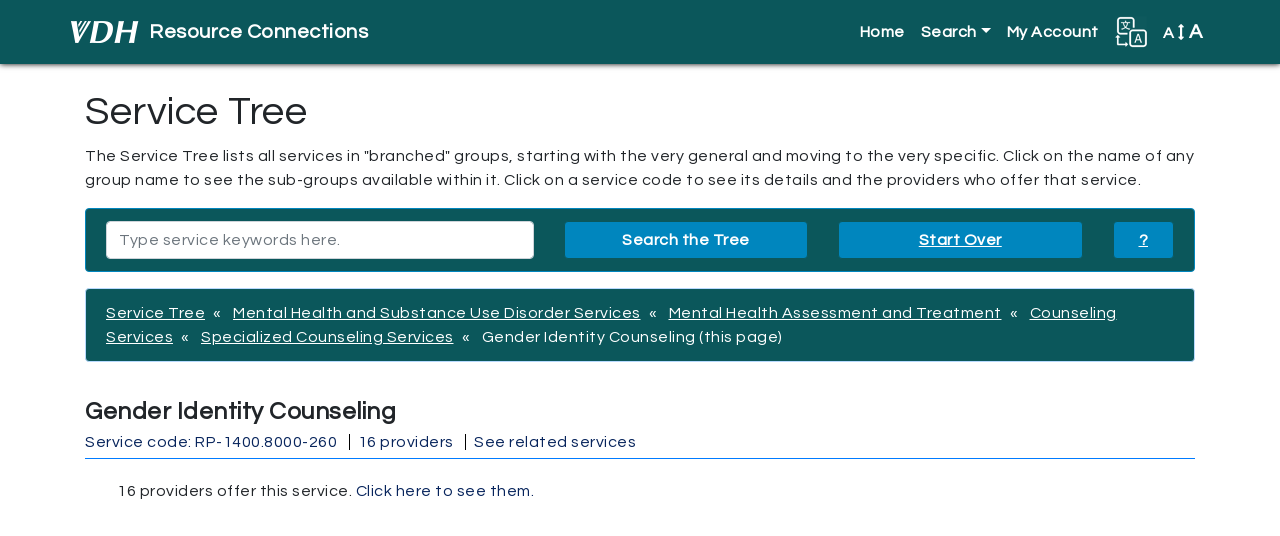

--- FILE ---
content_type: text/html; charset=utf-8
request_url: https://vadoh.myresourcedirectory.com/index.php?option=com_cpx&task=services.tree&code=RP-1400.8000-260
body_size: 5862
content:
<?xml version="1.0" encoding="utf-8"?>
<!DOCTYPE html PUBLIC "-//W3C//DTD XHTML 1.0 Strict//EN" "http://www.w3.org/TR/xhtml1/DTD/xhtml1-strict.dtd">
<html xmlns="http://www.w3.org/1999/xhtml" xml:lang="en-gb" lang="en-gb" dir="ltr" >
 <head>
    <!-- Bootstrap core CSS -->
    <link rel="stylesheet" href="https://maxcdn.bootstrapcdn.com/bootstrap/4.0.0/css/bootstrap.min.css"
        integrity="sha384-Gn5384xqQ1aoWXA+058RXPxPg6fy4IWvTNh0E263XmFcJlSAwiGgFAW/dAiS6JXm" crossorigin="anonymous">

    <!-- Font Awesome -->
    <link rel="stylesheet"
        href="/templates/cassiopeia/fonts/font-awesome-4.7.0/css/font-awesome.css">

    <!-- Google Fonts -->
    <link href="https://fonts.googleapis.com/css?family=Questrial" rel="stylesheet">

    <!-- Google Analytics -->
    <!-- Global site tag (gtag.js) - Google Analytics -->
    <script async src="https://www.googletagmanager.com/gtag/js?id=UA-45230936-52"></script>
    <script>
        window.dataLayer = window.dataLayer || [];
        function gtag() { dataLayer.push(arguments); }
        gtag('js', new Date());

        gtag('config', 'UA-45230936-52');
    </script>

    <!-- /analytics -->

    <!-- The following line loads the template CSS file located in the template folder. -->
    <link rel="stylesheet" href="/templates/cassiopeia/css/template.css"
        type="text/css" />
    <style>
        .mm-toggler {
            color: white !important;
        }
        .change-color {
            color: white !important;
        }
    </style>
<style>

            #cp-homepage-carousel {width:100%; margin-bottom:1.5em;}

            /* Forces carousel image to be 100% width and not max width of 100% */
            #cp-homepage-carousel .carousel-item .img-fluid {width:100%; height:100%;}

            #cp-homepage-carousel .carousel-caption * {font-weight:bold; color:#fff;}
            #cp-homepage-carousel .carousel-caption h3 {font-size:3em; /*text-shadow:2px 2px 1px #fff, -2px -2px 1px #fff, 2px -2px 1px #fff, -2px 2px 1px #fff;*/ background: #0b575b;}
            */#cp-homepage-carousel .carousel-caption p {text-shadow:1px 1px 1px #fff, -1px -1px 1px #fff, 1px -1px 1px #fff, -1px 1px 1px #fff;}*/

            /* These styles were added to allow the background of the caption to span from edge to edge, over the side bumpers */
            #cp-homepage-carousel {position:relative;}
            .carousel-item h3 {position:absolute; bottom:.5em; z-index:999; width:100vw; left:0; margin-left:-15vw;}

            @media only screen and (max-width:1025px) {
            #cp-homepage-carousel .carousel-caption h3 {font-size:1.5em; }
            #cp-homepage-carousel #slide4 .carousel-caption  h3 {font-size:1.25em!important; }


           }

            @media only screen and (max-width:575px) {
                #cp-homepage-carousel {display:none;} /* Hide the carousel on smaller devices */
                #cpx #default-main #common-searches {margin-top:15px;} /* give the common search a top margin when the carousel is absent */

            }

            </style>
    <script>

        function fontsize(typeOfChange) {
            if ((sessionStorage.fontsize == null) || (sessionStorage.fontsize == '')) { var size = 100; } else { var size = sessionStorage.fontsize; }
            switch (typeOfChange) {
                case "larger": size = parseInt(size, 10) + 20; break;
                case "smaller": size = parseInt(size, 10) - 20; break;
                case "reset": size = 100; break;
                default: break;
            }
            document.getElementsByTagName("html")[0].style.fontSize = size + "%";
            sessionStorage.fontsize = size;
        } // closes function fontsize

        function setFontSize() {
            if ((sessionStorage.fontsize != null) || (sessionStorage.fontsize != '')) {
                document.getElementsByTagName("html")[0].style.fontSize = sessionStorage.fontsize + "%";
            }
        } // closes function setFontSize

    </script>
    <meta charset="utf-8">
	<meta name="generator" content="Joomla! - Open Source Content Management">
	<title>Home</title>
	<link href="/templates/cassiopeia/favicon.ico" rel="shortcut icon" type="image/vnd.microsoft.icon">

    <link href="/media/templates/site/cassiopeia/css/vendor/joomla-custom-elements/joomla-alert.min.css?0.2.0" rel="stylesheet" />
	<link href="https://vadoh.myresourcedirectory.com//components/com_cpx/css/cpx.css" rel="stylesheet" />
	<link href="https://vadoh.myresourcedirectory.com//components/com_cpx/local/override.css" rel="stylesheet" />

    <script type="application/json" class="joomla-script-options new">{"joomla.jtext":{"ERROR":"Error","MESSAGE":"Message","NOTICE":"Notice","WARNING":"Warning","JCLOSE":"Close","JOK":"OK","JOPEN":"Open"},"system.paths":{"root":"","rootFull":"https:\/\/vadoh.myresourcedirectory.com\/","base":"","baseFull":"https:\/\/vadoh.myresourcedirectory.com\/"},"csrf.token":"cd8723b8f84cec78f427afa383e13604"}</script>
	<script src="/media/system/js/core.min.js?576eb51da909dcf692c98643faa6fc89629ead18"></script>
	<script src="/media/system/js/messages-es5.min.js?44e3f60beada646706be6569e75b36f7cf293bf9" nomodule defer></script>
	<script src="/media/system/js/messages.min.js?7425e8d1cb9e4f061d5e30271d6d99b085344117" type="module"></script>
	<script src="https://vadoh.myresourcedirectory.com//components/com_cpx/js/jquery-1.7.1.min.js"></script>
	<script src="https://vadoh.myresourcedirectory.com//components/com_cpx/js/jquery-ui-1.8.19.custom.min.js"></script>
	<script src="https://vadoh.myresourcedirectory.com//components/com_cpx/js/cpx.js"></script>

</head>
  <body>

  <!-- *******************************     NAVBAR     ******************************* -->

  <nav class="navbar navbar-expand-lg navbar-dark bg-primary">
    <div class="container">
    <a class="navbar-brand d-flex align-items-center" href="/"><img src="/images/vadoh/logo-vdh-white.png" alt="VDH logo" /><span id="nav-full-name">Resource Connections</span><span id="nav-short-name">Resources</span></a>
      <button class="navbar-toggler" type="button" data-toggle="collapse" data-target="#navbarCollapse" aria-controls="navbarCollapse" aria-expanded="false" aria-label="Toggle navigation">
        <span class="navbar-toggler-icon"></span>
      </button>
                 <div class="collapse navbar-collapse justify-content-end" id="navbarCollapse">
                                    <ul class="menu navbar-nav" id="site-menu">
<li class="nav-item item-101 current active"><a href="/index.php?view=cpx" title="Click here to return to the homepage." class="nav-link">Home</a></li><li class="nav-item item-104 deeper parent dropdown"><a class="nav-link dropdown-toggle" href="#" title="Click here to display search options"  id="submenuOfItem-104" role="button" data-toggle="dropdown" aria-haspopup="true" aria-expanded="false">Search</a><ul class='dropdown-menu' aria-labelledby='submenuOfItem-104'></li><li class="nav-item item-105 current active"><a class="dropdown-item" href="/index.php?view=cpx" title="Click here to view the most popular searches" >Common Searches</a></li><li class="nav-item item-106"><a class="dropdown-item" href="/index.php/component/cpx/?task=search.advanced&amp;amp;Itemid=106" title="Click here to create a custom search" >Advanced Search</a></li><li class="nav-item item-107"><a class="dropdown-item" href="/index.php/component/cpx/?task=search&amp;amp;Itemid=107" title="Click here to view more search options" >Simple Search</a></li><li class="nav-item item-108"><a class="dropdown-item" href="/index.php/component/cpx/?task=services.tree&amp;amp;Itemid=108" title="Click here to view service categories" >Service Tree</a></li><li class="nav-item item-109"><a class="dropdown-item" href="/index.php/component/cpx/?task=help&amp;amp;Itemid=109" title="Click here to view answers to frequently asked questions" >Help</a></li></ul></li><li class="nav-item item-111"><a class="nav-link" href="/index.php/component/cpx/?task=account&amp;amp;Itemid=111" title="Click here to view your account" >My Account</a></li></ul>


                                            
        
        <div id="translate-strappy" class="navbar-nav">
          <div class="nav-item parent deeper dropdown">
            <a class="nav-link dropdown-toggle" href="#" id="translateSubmenu" role="button" data-toggle="dropdown" aria-haspopup="true" aria-expanded="false" title="Click here to see translation options.">
              <img src="/templates/cassiopeia/images/translate32.png" alt="A translation icon" aria-hidden="true" class="ml-auto">
            </a>
            <span class="sr-only">Translate</span>
              <ul class="dropdown-menu dropdown-menu-right" aria-labelledby="translateSubmenu">
                <li class="dropdown-item">
                  <a target="_blank" title=""
                  onclick="window.open('https://translate.google.com/translate?sl=auto&tl=es&js=y&prev=_t&hl=en&ie=UTF-8&u='+encodeURIComponent(location.href)+'&edit-text='); return false;"
                  rel="nofollow">Español</a>
                </li>
                <li class="dropdown-item">
                  <a target="_blank" title=""
                  onclick="window.open('https://translate.google.com/translate?sl=auto&tl=zh-CN&js=y&prev=_t&hl=en&ie=UTF-8&u='+encodeURIComponent(location.href)+'&edit-text='); return false;"
                  rel="nofollow">中文 Zhōngwén</a>
                </li>
                <li class="dropdown-item">
                  <a target="_blank" title=""
                  onclick="window.open('https://translate.google.com/translate?sl=auto&tl=fr&js=y&prev=_t&hl=en&ie=UTF-8&u='+encodeURIComponent(location.href)+'&edit-text='); return false;"
                  rel="nofollow">Français</a>
                </li>
                <li class="dropdown-item">
                  <a target="_blank" title=""
                  onclick="window.open('https://translate.google.com/translate?sl=auto&tl=tl&js=y&prev=_t&hl=en&ie=UTF-8&u='+encodeURIComponent(location.href)+'&edit-text='); return false;"
                  rel="nofollow">Filipino</a>
                </li>
                <li class="dropdown-item">
                  <a target="_blank" title=""
                  onclick="window.open('https://translate.google.com/translate?sl=auto&tl=vi&js=y&prev=_t&hl=en&ie=UTF-8&u='+encodeURIComponent(location.href)+'&edit-text='); return false;"
                  rel="nofollow">Tiếng Việt</a>
                </li>
                <li class="dropdown-item">
                  <a target="_blank" title=""
                  onclick="window.open('https://translate.google.com/translate?sl=auto&tl=ar&js=y&prev=_t&hl=en&ie=UTF-8&u='+encodeURIComponent(location.href)+'&edit-text='); return false;"
                  rel="nofollow">Eurbaa عربى</a>
                </li>
                <li class="dropdown-item">
                  <a target="_blank" title=""
                  onclick="window.open('https://translate.google.com/translate?sl=auto&tl=de&js=y&prev=_t&hl=en&ie=UTF-8&u='+encodeURIComponent(location.href)+'&edit-text='); return false;"
                  rel="nofollow">Deutsch</a>
                </li>
                <li class="dropdown-item">
                  <a target="_blank" title=""
                  onclick="window.open('https://translate.google.com/translate?sl=auto&tl=it&js=y&prev=_t&hl=en&ie=UTF-8&u='+encodeURIComponent(location.href)+'&edit-text='); return false;"
                  rel="nofollow">Italiano</a>
                </li>
                <li class="dropdown-item">
                  <a target="_blank" title=""
                  onclick="window.open('https://translate.google.com/translate?sl=auto&tl=ja&js=y&prev=_t&hl=en&ie=UTF-8&u='+encodeURIComponent(location.href)+'&edit-text='); return false;"
                  rel="nofollow">日本語 Nihongo</a>
                </li>
                <li class="dropdown-item">
                  <a target="_blank" title=""
                  onclick="window.open('https://translate.google.com/translate?sl=auto&tl=ko&js=y&prev=_t&hl=en&ie=UTF-8&u='+encodeURIComponent(location.href)+'&edit-text='); return false;"
                  rel="nofollow">한국어 Hangug-eo</a>
                </li>
                <li class="dropdown-item">
                  <a target="_blank" title=""
                  onclick="window.open('https://translate.google.com/translate?sl=auto&tl=ru&js=y&prev=_t&hl=en&ie=UTF-8&u='+encodeURIComponent(location.href)+'&edit-text='); return false;"
                  rel="nofollow">русский Russkiy</a>
                </li>
              </ul>
            </div>
        </div>

        <div id="fontsize" class="navbar-nav">
          <div class="nav-item parent deeper dropdown">
            <a class="nav-link dropdown-toggle" href="#" id="fontsizeSubmenu" role="button" data-toggle="dropdown" aria-haspopup="true" aria-expanded="false" title="Click here to increase or decrease the size of words on this page.">
              <!-- <img src="/templates/strappy/images/fontsize32.png" alt="An icon for font size" aria-hidden="true" class="ml-auto"> -->
              A <i class="fa fa-arrows-v"></i> <span>A</span>
            </a>
            <span class="sr-only">Change Font Size</span>
              <ul class="dropdown-menu dropdown-menu-right" aria-labelledby="fontsizeSubmenu">
                <li class="dropdown-item">
                  <a href="javascript:fontsize('larger');" title="Click here to increase the font size.">Larger</a>
                </li>
                <li class="dropdown-item">
                  <a href="javascript:fontsize('smaller');" title="Click here to reduce the font size.">Smaller</a>
                </li>
                <li class="dropdown-item">
                  <a href="javascript:fontsize('reset');" title="Click here to reset the font size to the default.">Reset</a>
                </li>
              </ul>
          </div>
        </div>
</div>
      </div>
    </div>
  </nav>

  <!-- *******************************     ABOVE MAIN BODY     ******************************* -->

  
  
  
  
  <!-- *******************************     BODY-MAIN     ******************************* -->

  <div id="site-body">
        <br />
    <div class="container">
      <!-- <div class="row"> -->
        <div id="system-message-container" aria-live="polite"></div>

        


<div id="cpx">
    <div id="com_wrapper">

<script>
	var beenSubmitted = false;
</script>

<div id="service-tree">

  <h1>Service Tree</h1>
  <p>The Service Tree lists all services in "branched" groups, starting with the very general and moving to the very specific. Click on the name of any group name to see the sub-groups available within it. Click on a service code to see its details and the providers who offer that service.</p>


  <div id="search-tree" class="alert alert-primary">
    <form class="search" action="index.php" onsubmit="if(!beenSubmitted) { beenSubmitted = true; return true; } return false;">
      <input type="hidden" name="option" value="com_cpx"/>
      <input type="hidden" name="task" value="services.query"/>
      <div class="row" id="query-wrapper">
        <div class="col-md-5">
          <input required type="text" name="query" id="query" maxlength="100" title="Enter search terms here" value="" class="form-control" placeholder="Type service keywords here." onfocus="this.placeholder = ''" onblur="this.placeholder = 'Type service keywords here.'" />
        </div>
        <div class="col-md-3">
          <input type="submit" name="submit" value="Search the Tree" class="btn btn-block btn-primary" />
        </div>
        <div class="col-md-3">
          <a href="/index.php/component/cpx/?task=services" class="btn btn-block btn-primary" title="Click here to go back to the Service Tree root.">Start Over</a>
        </div>
        <div class="col-md-1">
          <a data-toggle="collapse" href="#explain-search-bar" role="button" aria-expanded="false" aria-controls="explain-search-bar" class="btn btn-block btn-primary">?</a>
        </div>
      </div>
      <div class="collapse" id="explain-search-bar">
          <p>This search bar only looks for keywords in service names and descriptions. It does not look for keywords in provider profiles. Providers will be listed here only if they offer a service which matches your keywords. If you wish to search for providers directly please use the <a href="/index.php/component/cpx/?task=search" title="Click here to visit the Simple Search.">Simple Search</a> or the <a href="/index.php/component/cpx/?task=search.advanced" title="Click here to visit the Advanced Search.">Advanced Search.</a><p>
      </div>
    </form>
  </div>



      <div class="alert alert-primary" id="breadcrumbs">
      	<ul>
    	  <li><a href="/index.php?option=com_cpx&task=services.tree" title="Click here to return to the root of the Service Tree.">Service Tree</a></li>
    	  	        <li><a href="/index.php?option=com_cpx&task=services.tree&code=R" title="Click here to go back to Mental Health and Substance Use Disorder Services.">Mental Health and Substance Use Disorder Services</a></li>
	    	        <li><a href="/index.php?option=com_cpx&task=services.tree&code=RP" title="Click here to go back to Mental Health Assessment and Treatment.">Mental Health Assessment and Treatment</a></li>
	    	        <li><a href="/index.php?option=com_cpx&task=services.tree&code=RP-1400" title="Click here to go back to Counseling Services.">Counseling Services</a></li>
	    	        <li><a href="/index.php?option=com_cpx&task=services.tree&code=RP-1400.8000" title="Click here to go back to Specialized Counseling Services.">Specialized Counseling Services</a></li>
	    	    	      <li>Gender Identity Counseling (this page)</li>
	        	</ul>
          </div>
  
  <div id="list-services">
			<div id="tree-view">

                    <!-- empty -->
                  <!-- empty -->
                  <!-- empty -->
                  <!-- empty -->
                      <div class="category-heading-wrapper">
            <p class="category-name">Gender Identity Counseling</p>
            <ul class="service-tools">
              <li class="service-code">
                <a href="/index.php?option=com_cpx&task=services.code&code=RP-1400.8000-260">Service code: RP-1400.8000-260</a>
              </li>
              <li class="service-providers">
                <a href="/index.php?option=com_cpx&task=search.query&code=RP-1400.8000-260" class="">16 providers</a>
              </li
              >                <li><a data-toggle="collapse" href="#see-also" role="button" aria-expanded="false" aria-controls="see-also">See related services</a></li>
                          </ul>
                          <div class="alert alert-primary collapse" id="see-also">
                <p>Related services</p>
                <p><p><a href='index.php?option=com_cpx&task=services.code&code=LT-8950' style=''>Transgender Hormone Therapy</a></p> <p><a href='index.php?option=com_cpx&task=services.code&code=PH-8500' style=''>Transgender Body Image Resources</a></p> <p><a href='index.php?option=com_cpx&task=services.code&code=PN-8100.4500-400' style=''>LGBTQ2+ Support Groups</a></p> <p><a href='index.php?option=com_cpx&task=services.code&code=RP-1500.1400-400' style=''>LGBTQ2+ Helplines</a></p> <p><a href='index.php?option=com_cpx&task=services.code&code=TD-1600.3100-400' style=''>LGBTQ2+ Advocacy Groups</a></p> <p><a href='index.php?option=com_cpx&task=services.code&code=PS-8200.2350' style=''>Genders and Sexualities Alliances</a></p> <p><a href='index.php?option=com_cpx&task=services.code&code=LT-1985' style=''>Gender Reassignment Surgery</a></p></p>
              </div>
                      </div>
              <!-- empty -->
      
  <div class="services">
            <div>
          <p id="providers-found">
                          16 providers offer this service. <a href="/index.php?option=com_cpx&task=search.query&code=RP-1400.8000-260">Click here to see them.</a>
                      </p>
        </div>
        </div>

          </div>
              </div>
              </div>
              </div>
              </div>
        </div><!-- /tree-view -->
	  </div><!-- /list-services -->

</div><!-- /service-tree -->


    <p style="font-size: 0.01em;" class="white"><a href = "index.php?option=com_cpx&task=bot">.</a></p>

    </div>
</div>


      <!-- </div> --><!-- /row -->
    </div><!-- /container -->
    
  </div><!-- /site-body -->

  <!-- *******************************     BELOW MAIN BODY / ABOVE FOOTER     ******************************* -->

  
  
  
  
  <!-- *******************************     FOOTER     ******************************* -->

  
  
  
  
  <div id="footer-standard">
    <div class="container">
      <div class="row">
        <p id="copyright">&copy; 2026 Virginia Department of Health, Office of Epidemiology, Division of Disease Prevention</p>
      </div><!-- /row -->
    </div><!-- /container -->
  </div><!-- /footer-standard -->

  <!-- Bootstrap core JavaScript -->
  <script src="https://code.jquery.com/jquery-3.2.1.slim.min.js" integrity="sha384-KJ3o2DKtIkvYIK3UENzmM7KCkRr/rE9/Qpg6aAZGJwFDMVNA/GpGFF93hXpG5KkN" crossorigin="anonymous"></script>
  <script src="https://cdnjs.cloudflare.com/ajax/libs/popper.js/1.12.9/umd/popper.min.js" integrity="sha384-ApNbgh9B+Y1QKtv3Rn7W3mgPxhU9K/ScQsAP7hUibX39j7fakFPskvXusvfa0b4Q" crossorigin="anonymous"></script>
  <script src="https://maxcdn.bootstrapcdn.com/bootstrap/4.0.0/js/bootstrap.min.js" integrity="sha384-JZR6Spejh4U02d8jOt6vLEHfe/JQGiRRSQQxSfFWpi1MquVdAyjUar5+76PVCmYl" crossorigin="anonymous"></script>
  <script>$.noConflict(); // Code that uses other library's $ can follow here.</script>

  

  </body>

  <script>
    setFontSize();
  </script>

</html>

